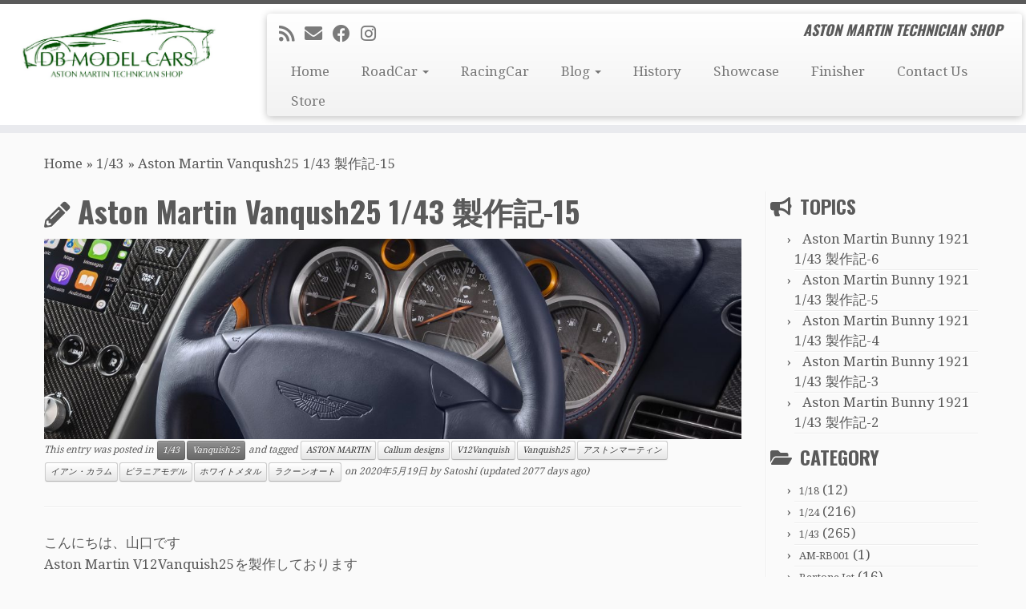

--- FILE ---
content_type: text/html; charset=UTF-8
request_url: http://dbmodelcars.com/?p=9325
body_size: 14039
content:
<!DOCTYPE html>
<!--[if IE 7]>
<html class="ie ie7 no-js" lang="ja">
<![endif]-->
<!--[if IE 8]>
<html class="ie ie8 no-js" lang="ja">
<![endif]-->
<!--[if !(IE 7) | !(IE 8)  ]><!-->
<html class="no-js" lang="ja">
<!--<![endif]-->
	<head>
		<meta charset="UTF-8" />
		<meta http-equiv="X-UA-Compatible" content="IE=EDGE" />
        		<meta name="viewport" content="width=device-width, initial-scale=1.0" />
        <link rel="profile"  href="https://gmpg.org/xfn/11" />
		<link rel="pingback" href="http://dbmodelcars.com/xmlrpc.php" />
		<!-- html5shiv for IE8 and less  -->
		<!--[if lt IE 9]>
			<script src="http://dbmodelcars.com/wp-content/themes/customizr/assets/front/js/libs/html5.js"></script>
		<![endif]-->
		<script>(function(html){html.className = html.className.replace(/\bno-js\b/,'js')})(document.documentElement);</script>
<title>Aston Martin Vanqush25 1/43 製作記-15 &#8211; DB MODELCARS</title>
<meta name='robots' content='max-image-preview:large' />
<link rel='dns-prefetch' href='//fonts.googleapis.com' />
<link rel='dns-prefetch' href='//s.w.org' />
<link rel="alternate" type="application/rss+xml" title="DB MODELCARS &raquo; フィード" href="http://dbmodelcars.com/?feed=rss2" />
<link rel="alternate" type="application/rss+xml" title="DB MODELCARS &raquo; コメントフィード" href="http://dbmodelcars.com/?feed=comments-rss2" />
		<script type="text/javascript">
			window._wpemojiSettings = {"baseUrl":"https:\/\/s.w.org\/images\/core\/emoji\/13.1.0\/72x72\/","ext":".png","svgUrl":"https:\/\/s.w.org\/images\/core\/emoji\/13.1.0\/svg\/","svgExt":".svg","source":{"concatemoji":"http:\/\/dbmodelcars.com\/wp-includes\/js\/wp-emoji-release.min.js?ver=5.8.12"}};
			!function(e,a,t){var n,r,o,i=a.createElement("canvas"),p=i.getContext&&i.getContext("2d");function s(e,t){var a=String.fromCharCode;p.clearRect(0,0,i.width,i.height),p.fillText(a.apply(this,e),0,0);e=i.toDataURL();return p.clearRect(0,0,i.width,i.height),p.fillText(a.apply(this,t),0,0),e===i.toDataURL()}function c(e){var t=a.createElement("script");t.src=e,t.defer=t.type="text/javascript",a.getElementsByTagName("head")[0].appendChild(t)}for(o=Array("flag","emoji"),t.supports={everything:!0,everythingExceptFlag:!0},r=0;r<o.length;r++)t.supports[o[r]]=function(e){if(!p||!p.fillText)return!1;switch(p.textBaseline="top",p.font="600 32px Arial",e){case"flag":return s([127987,65039,8205,9895,65039],[127987,65039,8203,9895,65039])?!1:!s([55356,56826,55356,56819],[55356,56826,8203,55356,56819])&&!s([55356,57332,56128,56423,56128,56418,56128,56421,56128,56430,56128,56423,56128,56447],[55356,57332,8203,56128,56423,8203,56128,56418,8203,56128,56421,8203,56128,56430,8203,56128,56423,8203,56128,56447]);case"emoji":return!s([10084,65039,8205,55357,56613],[10084,65039,8203,55357,56613])}return!1}(o[r]),t.supports.everything=t.supports.everything&&t.supports[o[r]],"flag"!==o[r]&&(t.supports.everythingExceptFlag=t.supports.everythingExceptFlag&&t.supports[o[r]]);t.supports.everythingExceptFlag=t.supports.everythingExceptFlag&&!t.supports.flag,t.DOMReady=!1,t.readyCallback=function(){t.DOMReady=!0},t.supports.everything||(n=function(){t.readyCallback()},a.addEventListener?(a.addEventListener("DOMContentLoaded",n,!1),e.addEventListener("load",n,!1)):(e.attachEvent("onload",n),a.attachEvent("onreadystatechange",function(){"complete"===a.readyState&&t.readyCallback()})),(n=t.source||{}).concatemoji?c(n.concatemoji):n.wpemoji&&n.twemoji&&(c(n.twemoji),c(n.wpemoji)))}(window,document,window._wpemojiSettings);
		</script>
		<style type="text/css">
img.wp-smiley,
img.emoji {
	display: inline !important;
	border: none !important;
	box-shadow: none !important;
	height: 1em !important;
	width: 1em !important;
	margin: 0 .07em !important;
	vertical-align: -0.1em !important;
	background: none !important;
	padding: 0 !important;
}
</style>
	<link rel='stylesheet' id='tc-gfonts-css'  href='//fonts.googleapis.com/css?family=Oswald:700%7CDroid+Serif:400' type='text/css' media='all' />
<link rel='stylesheet' id='wp-block-library-css'  href='http://dbmodelcars.com/wp-includes/css/dist/block-library/style.min.css?ver=5.8.12' type='text/css' media='all' />
<link rel='stylesheet' id='whats-new-style-css'  href='http://dbmodelcars.com/wp-content/plugins/whats-new-genarator/whats-new.css?ver=2.0.2' type='text/css' media='all' />
<link rel='stylesheet' id='customizr-fa-css'  href='http://dbmodelcars.com/wp-content/themes/customizr/assets/shared/fonts/fa/css/fontawesome-all.min.css?ver=4.2.7' type='text/css' media='all' />
<link rel='stylesheet' id='customizr-common-css'  href='http://dbmodelcars.com/wp-content/themes/customizr/inc/assets/css/tc_common.min.css?ver=4.2.7' type='text/css' media='all' />
<link rel='stylesheet' id='customizr-skin-css'  href='http://dbmodelcars.com/wp-content/themes/customizr/inc/assets/css/grey.min.css?ver=4.2.7' type='text/css' media='all' />
<style id='customizr-skin-inline-css' type='text/css'>

                  .site-title,.site-description,h1,h2,h3,.tc-dropcap {
                    font-family : 'Oswald';
                    font-weight : 700;
                  }

                  body,.navbar .nav>li>a {
                    font-family : 'Droid Serif';
                    font-weight : 400;
                  }

            body,.navbar .nav>li>a {
              font-size : 17px;
              line-height : 1.6em;
            }

          .tc-dropcap {
            color: #5A5A5A;
            float: left;
            font-size: 75px;
            line-height: 75px;
            padding-right: 8px;
            padding-left: 3px;
          }

          .skin-shadow .tc-dropcap {
            color: #5A5A5A;
            text-shadow: #343434 -1px 0, #343434 0 -1px, #343434 0 1px, #343434 -1px -2px;
          }

          .simple-black .tc-dropcap {
            color: #444;
          }
table { border-collapse: separate; }
                           body table { border-collapse: collapse; }
                          
.social-links .social-icon:before { content: none } 
.sticky-enabled .tc-shrink-on .site-logo img {
    					height:30px!important;width:auto!important
    				}

    				.sticky-enabled .tc-shrink-on .brand .site-title {
    					font-size:0.6em;opacity:0.8;line-height:1.2em
    				}

          .comments-link .tc-comment-bubble {
            color: #F00;
            border: 2px solid #F00;
          }
          .comments-link .tc-comment-bubble:before {
            border-color: #F00;
          }
        
.tc-single-post-thumbnail-wrapper .tc-rectangular-thumb {
          max-height: 250px;
          height :250px
        }

        .tc-center-images .tc-single-post-thumbnail-wrapper .tc-rectangular-thumb img {
          opacity : 0;
          -webkit-transition: opacity .5s ease-in-out;
          -moz-transition: opacity .5s ease-in-out;
          -ms-transition: opacity .5s ease-in-out;
          -o-transition: opacity .5s ease-in-out;
          transition: opacity .5s ease-in-out;
        }

@media (max-width: 480px ){
.tc-single-post-thumbnail-wrapper .tc-rectangular-thumb {
            max-height: 200px;
            height :200px
          }
}

.tc-slider-loader-wrapper{ display:none }
html.js .tc-slider-loader-wrapper { display: block }.no-csstransforms3d .tc-slider-loader-wrapper .tc-img-gif-loader {
                                                background: url('http://dbmodelcars.com/wp-content/themes/customizr/assets/front/img/slider-loader.gif') no-repeat center center;
                                         }.tc-slider-loader-wrapper .tc-css-loader > div { border-color:#5A5A5A; }
</style>
<link rel='stylesheet' id='customizr-style-css'  href='http://dbmodelcars.com/wp-content/themes/customizr/style.css?ver=4.2.7' type='text/css' media='all' />
<link rel='stylesheet' id='fancyboxcss-css'  href='http://dbmodelcars.com/wp-content/themes/customizr/assets/front/js/libs/fancybox/jquery.fancybox-1.3.4.min.css?ver=5.8.12' type='text/css' media='all' />
<style id='akismet-widget-style-inline-css' type='text/css'>

			.a-stats {
				--akismet-color-mid-green: #357b49;
				--akismet-color-white: #fff;
				--akismet-color-light-grey: #f6f7f7;

				max-width: 350px;
				width: auto;
			}

			.a-stats * {
				all: unset;
				box-sizing: border-box;
			}

			.a-stats strong {
				font-weight: 600;
			}

			.a-stats a.a-stats__link,
			.a-stats a.a-stats__link:visited,
			.a-stats a.a-stats__link:active {
				background: var(--akismet-color-mid-green);
				border: none;
				box-shadow: none;
				border-radius: 8px;
				color: var(--akismet-color-white);
				cursor: pointer;
				display: block;
				font-family: -apple-system, BlinkMacSystemFont, 'Segoe UI', 'Roboto', 'Oxygen-Sans', 'Ubuntu', 'Cantarell', 'Helvetica Neue', sans-serif;
				font-weight: 500;
				padding: 12px;
				text-align: center;
				text-decoration: none;
				transition: all 0.2s ease;
			}

			/* Extra specificity to deal with TwentyTwentyOne focus style */
			.widget .a-stats a.a-stats__link:focus {
				background: var(--akismet-color-mid-green);
				color: var(--akismet-color-white);
				text-decoration: none;
			}

			.a-stats a.a-stats__link:hover {
				filter: brightness(110%);
				box-shadow: 0 4px 12px rgba(0, 0, 0, 0.06), 0 0 2px rgba(0, 0, 0, 0.16);
			}

			.a-stats .count {
				color: var(--akismet-color-white);
				display: block;
				font-size: 1.5em;
				line-height: 1.4;
				padding: 0 13px;
				white-space: nowrap;
			}
		
</style>
<script type='text/javascript' src='http://dbmodelcars.com/wp-includes/js/jquery/jquery.min.js?ver=3.6.0' id='jquery-core-js'></script>
<script type='text/javascript' src='http://dbmodelcars.com/wp-includes/js/jquery/jquery-migrate.min.js?ver=3.3.2' id='jquery-migrate-js'></script>
<script type='text/javascript' src='http://dbmodelcars.com/wp-content/themes/customizr/assets/front/js/libs/modernizr.min.js?ver=4.2.7' id='modernizr-js'></script>
<script type='text/javascript' src='http://dbmodelcars.com/wp-content/themes/customizr/assets/front/js/libs/fancybox/jquery.fancybox-1.3.4.min.js?ver=4.2.7' id='tc-fancybox-js'></script>
<script type='text/javascript' src='http://dbmodelcars.com/wp-includes/js/underscore.min.js?ver=1.13.1' id='underscore-js'></script>
<script type='text/javascript' id='tc-scripts-js-extra'>
/* <![CDATA[ */
var TCParams = {"_disabled":[],"FancyBoxState":"1","FancyBoxAutoscale":"1","SliderName":"","SliderDelay":"","SliderHover":"1","centerSliderImg":"1","SmoothScroll":{"Enabled":true,"Options":{"touchpadSupport":false}},"anchorSmoothScroll":"easeOutExpo","anchorSmoothScrollExclude":{"simple":["[class*=edd]",".tc-carousel-control",".carousel-control","[data-toggle=\"modal\"]","[data-toggle=\"dropdown\"]","[data-toggle=\"tooltip\"]","[data-toggle=\"popover\"]","[data-toggle=\"collapse\"]","[data-toggle=\"tab\"]","[data-toggle=\"pill\"]","[class*=upme]","[class*=um-]"],"deep":{"classes":[],"ids":[]}},"ReorderBlocks":"1","centerAllImg":"1","HasComments":"","LeftSidebarClass":".span3.left.tc-sidebar","RightSidebarClass":".span3.right.tc-sidebar","LoadModernizr":"1","stickyCustomOffset":{"_initial":0,"_scrolling":0,"options":{"_static":true,"_element":""}},"stickyHeader":"1","dropdowntoViewport":"1","timerOnScrollAllBrowsers":"1","extLinksStyle":"","extLinksTargetExt":"","extLinksSkipSelectors":{"classes":["btn","button"],"ids":[]},"dropcapEnabled":"1","dropcapWhere":{"post":"1","page":"1"},"dropcapMinWords":"50","dropcapSkipSelectors":{"tags":["IMG","IFRAME","H1","H2","H3","H4","H5","H6","BLOCKQUOTE","UL","OL"],"classes":["btn","tc-placeholder-wrap"],"id":[]},"imgSmartLoadEnabled":"","imgSmartLoadOpts":{"parentSelectors":[".article-container",".__before_main_wrapper",".widget-front"],"opts":{"excludeImg":[".tc-holder-img"]}},"imgSmartLoadsForSliders":"1","goldenRatio":"1.618","gridGoldenRatioLimit":"350","isSecondMenuEnabled":"","secondMenuRespSet":"in-sn-before","isParallaxOn":"1","parallaxRatio":"0.55","pluginCompats":[],"adminAjaxUrl":"http:\/\/dbmodelcars.com\/wp-admin\/admin-ajax.php","ajaxUrl":"http:\/\/dbmodelcars.com\/?czrajax=1","frontNonce":{"id":"CZRFrontNonce","handle":"b1f83cc778"},"isDevMode":"","isModernStyle":"","i18n":{"Permanently dismiss":"Permanently dismiss"},"frontNotifications":{"styleSwitcher":{"enabled":false,"content":"","dismissAction":"dismiss_style_switcher_note_front","ajaxUrl":"http:\/\/dbmodelcars.com\/wp-admin\/admin-ajax.php"}}};
/* ]]> */
</script>
<script type='text/javascript' src='http://dbmodelcars.com/wp-content/themes/customizr/inc/assets/js/tc-scripts.min.js?ver=4.2.7' id='tc-scripts-js'></script>
<link rel="https://api.w.org/" href="http://dbmodelcars.com/index.php?rest_route=/" /><link rel="alternate" type="application/json" href="http://dbmodelcars.com/index.php?rest_route=/wp/v2/posts/9325" /><link rel="EditURI" type="application/rsd+xml" title="RSD" href="http://dbmodelcars.com/xmlrpc.php?rsd" />
<link rel="wlwmanifest" type="application/wlwmanifest+xml" href="http://dbmodelcars.com/wp-includes/wlwmanifest.xml" /> 
<meta name="generator" content="WordPress 5.8.12" />
<link rel="canonical" href="http://dbmodelcars.com/?p=9325" />
<link rel='shortlink' href='http://dbmodelcars.com/?p=9325' />
<link rel="alternate" type="application/json+oembed" href="http://dbmodelcars.com/index.php?rest_route=%2Foembed%2F1.0%2Fembed&#038;url=http%3A%2F%2Fdbmodelcars.com%2F%3Fp%3D9325" />
<link rel="alternate" type="text/xml+oembed" href="http://dbmodelcars.com/index.php?rest_route=%2Foembed%2F1.0%2Fembed&#038;url=http%3A%2F%2Fdbmodelcars.com%2F%3Fp%3D9325&#038;format=xml" />
<link rel="icon" href="http://dbmodelcars.com/wp-content/uploads/2020/05/cropped-正方形2-600pix白-2-32x32.jpg" sizes="32x32" />
<link rel="icon" href="http://dbmodelcars.com/wp-content/uploads/2020/05/cropped-正方形2-600pix白-2-192x192.jpg" sizes="192x192" />
<link rel="apple-touch-icon" href="http://dbmodelcars.com/wp-content/uploads/2020/05/cropped-正方形2-600pix白-2-180x180.jpg" />
<meta name="msapplication-TileImage" content="http://dbmodelcars.com/wp-content/uploads/2020/05/cropped-正方形2-600pix白-2-270x270.jpg" />
	</head>
	
	<body class="post-template-default single single-post postid-9325 single-format-standard wp-custom-logo wp-embed-responsive tc-fade-hover-links simple-black tc-r-sidebar tc-center-images skin-grey tc-sticky-header sticky-disabled tc-transparent-on-scroll tc-regular-menu" >
            <a class="screen-reader-text skip-link" href="#content">Skip to content</a>
        
    <div id="tc-page-wrap" class="">

  		
  	   	<header class="tc-header clearfix row-fluid tc-tagline-on tc-title-logo-on  tc-shrink-on tc-menu-on logo-left tc-second-menu-in-sn-before-when-mobile">
  			
        <div class="brand span3 pull-left">
        <a class="site-logo" href="http://dbmodelcars.com/" aria-label="DB MODELCARS | ASTON MARTIN TECHNICIAN SHOP"><img src="http://dbmodelcars.com/wp-content/uploads/2020/05/cropped-長方形-1200×600pix白-1.jpg" alt="Back Home" width="1058" height="379" style="max-width:250px;max-height:100px"  class=" attachment-9270"/></a>        </div> <!-- brand span3 -->

        <div class="container outside"><h2 class="site-description">ASTON MARTIN TECHNICIAN SHOP</h2></div>      	<div class="navbar-wrapper clearfix span9 tc-submenu-fade tc-submenu-move tc-open-on-hover pull-menu-right">
        	<div class="navbar resp">
          		<div class="navbar-inner" role="navigation">
            		<div class="row-fluid">
              		<div class="social-block span5"><div class="social-links"><a rel="nofollow noopener noreferrer" class="social-icon icon-feed"  title="Subscribe to my rss feed" aria-label="Subscribe to my rss feed" href="http://dbmodelcars.com/?feed=rss"  target="_blank" ><i class="fas fa-rss"></i></a><a rel="nofollow noopener noreferrer" class="social-icon icon-mail"  title="E-mail" aria-label="E-mail" href="mailto:shyodo@dbmodelcars.com"  target="_blank" ><i class="fas fa-envelope"></i></a><a rel="nofollow noopener noreferrer" class="social-icon icon-facebook"  title="Follow me on Facebook" aria-label="Follow me on Facebook" href="http://facebook.com/dbmodelcars"  target="_blank" ><i class="fab fa-facebook"></i></a><a rel="nofollow noopener noreferrer" class="social-icon icon-instagram"  title="Follow me on Instagram" aria-label="Follow me on Instagram" href="https://www.instagram.com/db_modelcars/"  target="_blank" ><i class="fab fa-instagram"></i></a></div></div><h2 class="span7 inside site-description">ASTON MARTIN TECHNICIAN SHOP</h2><div class="nav-collapse collapse tc-hover-menu-wrapper"><div class="menu-%e3%83%a1%e3%83%8b%e3%83%a5%e3%83%bc-1-container"><ul id="menu-%e3%83%a1%e3%83%8b%e3%83%a5%e3%83%bc-3" class="nav tc-hover-menu"><li class="menu-item menu-item-type-custom menu-item-object-custom menu-item-home menu-item-29"><a href="http://dbmodelcars.com/">Home</a></li>
<li class="menu-item menu-item-type-post_type menu-item-object-page menu-item-has-children dropdown menu-item-110"><a href="http://dbmodelcars.com/?page_id=109">RoadCar <strong class="caret"></strong></a>
<ul class="dropdown-menu">
	<li class="menu-item menu-item-type-post_type menu-item-object-page menu-item-has-children dropdown-submenu menu-item-613"><a href="http://dbmodelcars.com/?page_id=611">VH Series</a>
<ul class="dropdown-menu">
		<li class="menu-item menu-item-type-post_type menu-item-object-page menu-item-675"><a href="http://dbmodelcars.com/?page_id=673">DB9</a></li>
		<li class="menu-item menu-item-type-post_type menu-item-object-page menu-item-532"><a href="http://dbmodelcars.com/?page_id=526">V12Vantage</a></li>
	</ul>
</li>
	<li class="menu-item menu-item-type-post_type menu-item-object-page menu-item-has-children dropdown-submenu menu-item-125"><a href="http://dbmodelcars.com/?page_id=124">Vanquish Series</a>
<ul class="dropdown-menu">
		<li class="menu-item menu-item-type-post_type menu-item-object-page menu-item-105"><a href="http://dbmodelcars.com/?page_id=103">ProjectVantage</a></li>
		<li class="menu-item menu-item-type-post_type menu-item-object-page menu-item-218"><a href="http://dbmodelcars.com/?page_id=213">V12 Vanquish</a></li>
		<li class="menu-item menu-item-type-post_type menu-item-object-page menu-item-108"><a href="http://dbmodelcars.com/?page_id=106">V12 Vanquish-S</a></li>
		<li class="menu-item menu-item-type-post_type menu-item-object-page menu-item-160"><a href="http://dbmodelcars.com/?page_id=155">Vanquish Convertible NCE</a></li>
		<li class="menu-item menu-item-type-post_type menu-item-object-page menu-item-199"><a href="http://dbmodelcars.com/?page_id=196">Vanquish Roadster Zagato</a></li>
		<li class="menu-item menu-item-type-post_type menu-item-object-page menu-item-204"><a href="http://dbmodelcars.com/?page_id=201">Bertone Jet 2</a></li>
		<li class="menu-item menu-item-type-post_type menu-item-object-page menu-item-209"><a href="http://dbmodelcars.com/?page_id=206">Boniolo V12 Vanquish EG Shooting Brake</a></li>
	</ul>
</li>
	<li class="menu-item menu-item-type-post_type menu-item-object-page menu-item-has-children dropdown-submenu menu-item-377"><a href="http://dbmodelcars.com/?page_id=359">DB7 Series</a>
<ul class="dropdown-menu">
		<li class="menu-item menu-item-type-post_type menu-item-object-page menu-item-1923"><a href="http://dbmodelcars.com/?page_id=1563">DB7</a></li>
		<li class="menu-item menu-item-type-post_type menu-item-object-page menu-item-683"><a href="http://dbmodelcars.com/?page_id=663">DB7 Vantage</a></li>
		<li class="menu-item menu-item-type-post_type menu-item-object-page menu-item-394"><a href="http://dbmodelcars.com/?page_id=391">DB7 TWR 1994 V12</a></li>
		<li class="menu-item menu-item-type-post_type menu-item-object-page menu-item-682"><a href="http://dbmodelcars.com/?page_id=677">DB7GT</a></li>
		<li class="menu-item menu-item-type-post_type menu-item-object-page menu-item-457"><a href="http://dbmodelcars.com/?page_id=453">DB7 Zagato</a></li>
		<li class="menu-item menu-item-type-post_type menu-item-object-page menu-item-684"><a href="http://dbmodelcars.com/?page_id=653">DB AR1</a></li>
		<li class="menu-item menu-item-type-post_type menu-item-object-page menu-item-779"><a href="http://dbmodelcars.com/?page_id=769">Collaboration with Pininfarina</a></li>
	</ul>
</li>
	<li class="menu-item menu-item-type-post_type menu-item-object-page menu-item-has-children dropdown-submenu menu-item-376"><a href="http://dbmodelcars.com/?page_id=361">Virage Series</a>
<ul class="dropdown-menu">
		<li class="menu-item menu-item-type-post_type menu-item-object-page menu-item-977"><a href="http://dbmodelcars.com/?page_id=904">Virage</a></li>
		<li class="menu-item menu-item-type-post_type menu-item-object-page menu-item-976"><a href="http://dbmodelcars.com/?page_id=907">Virage Volante</a></li>
		<li class="menu-item menu-item-type-post_type menu-item-object-page menu-item-973"><a href="http://dbmodelcars.com/?page_id=914">Virage 6.3L</a></li>
		<li class="menu-item menu-item-type-post_type menu-item-object-page menu-item-972"><a href="http://dbmodelcars.com/?page_id=916">Virage Shooting</a></li>
		<li class="menu-item menu-item-type-post_type menu-item-object-page menu-item-974"><a href="http://dbmodelcars.com/?page_id=911">Vacance</a></li>
		<li class="menu-item menu-item-type-post_type menu-item-object-page menu-item-978"><a href="http://dbmodelcars.com/?page_id=902">Lagonda Saloon</a></li>
		<li class="menu-item menu-item-type-post_type menu-item-object-page menu-item-975"><a href="http://dbmodelcars.com/?page_id=909">Vantage</a></li>
		<li class="menu-item menu-item-type-post_type menu-item-object-page menu-item-970"><a href="http://dbmodelcars.com/?page_id=920">Vantage Le Mans</a></li>
		<li class="menu-item menu-item-type-post_type menu-item-object-page menu-item-971"><a href="http://dbmodelcars.com/?page_id=918">Vantage Shooting</a></li>
	</ul>
</li>
	<li class="menu-item menu-item-type-post_type menu-item-object-page menu-item-has-children dropdown-submenu menu-item-375"><a href="http://dbmodelcars.com/?page_id=363">V8 Series</a>
<ul class="dropdown-menu">
		<li class="menu-item menu-item-type-post_type menu-item-object-page menu-item-3625"><a href="http://dbmodelcars.com/?page_id=3610">V8 Zagato</a></li>
		<li class="menu-item menu-item-type-post_type menu-item-object-page menu-item-1582"><a href="http://dbmodelcars.com/?page_id=1572">BULLDOG</a></li>
	</ul>
</li>
	<li class="menu-item menu-item-type-post_type menu-item-object-page menu-item-has-children dropdown-submenu menu-item-374"><a href="http://dbmodelcars.com/?page_id=365">DBS Series</a>
<ul class="dropdown-menu">
		<li class="menu-item menu-item-type-post_type menu-item-object-page menu-item-1947"><a href="http://dbmodelcars.com/?page_id=1926">DBS</a></li>
	</ul>
</li>
	<li class="menu-item menu-item-type-post_type menu-item-object-page menu-item-373"><a href="http://dbmodelcars.com/?page_id=367">DB6 Series</a></li>
	<li class="menu-item menu-item-type-post_type menu-item-object-page menu-item-has-children dropdown-submenu menu-item-372"><a href="http://dbmodelcars.com/?page_id=370">DB5 Seires</a>
<ul class="dropdown-menu">
		<li class="menu-item menu-item-type-post_type menu-item-object-page menu-item-520"><a href="http://dbmodelcars.com/?page_id=511">DB5 Saloon</a></li>
		<li class="menu-item menu-item-type-post_type menu-item-object-page menu-item-521"><a href="http://dbmodelcars.com/?page_id=505">DB5 Shootingbrake</a></li>
		<li class="menu-item menu-item-type-post_type menu-item-object-page menu-item-1537"><a href="http://dbmodelcars.com/?page_id=1535">DB5 Convertible</a></li>
		<li class="menu-item menu-item-type-post_type menu-item-object-page menu-item-1550"><a href="http://dbmodelcars.com/?page_id=1541">DB5 HARD TOP</a></li>
	</ul>
</li>
	<li class="menu-item menu-item-type-post_type menu-item-object-page menu-item-129"><a href="http://dbmodelcars.com/?page_id=128">DB4 Series</a></li>
</ul>
</li>
<li class="menu-item menu-item-type-post_type menu-item-object-page menu-item-152"><a href="http://dbmodelcars.com/?page_id=151">RacingCar</a></li>
<li class="menu-item menu-item-type-taxonomy menu-item-object-category menu-item-has-children dropdown menu-item-149"><a href="http://dbmodelcars.com/?cat=7">Blog <strong class="caret"></strong></a>
<ul class="dropdown-menu">
	<li class="menu-item menu-item-type-taxonomy menu-item-object-category menu-item-1423"><a href="http://dbmodelcars.com/?cat=7">BLOG</a></li>
	<li class="menu-item menu-item-type-taxonomy menu-item-object-category menu-item-1164"><a href="http://dbmodelcars.com/?cat=87">Gulf DBR9</a></li>
	<li class="menu-item menu-item-type-taxonomy menu-item-object-category menu-item-1272"><a href="http://dbmodelcars.com/?cat=91">Lola LMP1</a></li>
	<li class="menu-item menu-item-type-taxonomy menu-item-object-category menu-item-1165"><a href="http://dbmodelcars.com/?cat=88">V12 Vantage</a></li>
	<li class="menu-item menu-item-type-taxonomy menu-item-object-category menu-item-1326"><a href="http://dbmodelcars.com/?cat=96">DB4 Series4</a></li>
</ul>
</li>
<li class="menu-item menu-item-type-post_type menu-item-object-page menu-item-354"><a href="http://dbmodelcars.com/?page_id=352">History</a></li>
<li class="menu-item menu-item-type-post_type menu-item-object-page menu-item-318"><a href="http://dbmodelcars.com/?page_id=316">Showcase</a></li>
<li class="menu-item menu-item-type-post_type menu-item-object-page menu-item-324"><a href="http://dbmodelcars.com/?page_id=322">Finisher</a></li>
<li class="menu-item menu-item-type-post_type menu-item-object-page menu-item-2605"><a href="http://dbmodelcars.com/?page_id=2601">Contact Us</a></li>
<li class="menu-item menu-item-type-custom menu-item-object-custom menu-item-6547"><a href="http://dbmodelcars.net">Store</a></li>
</ul></div></div><div class="btn-toggle-nav pull-right"><button type="button" class="btn menu-btn" data-toggle="collapse" data-target=".nav-collapse" title="Open the menu" aria-label="Open the menu"><span class="icon-bar"></span><span class="icon-bar"></span><span class="icon-bar"></span> </button></div>          			</div><!-- /.row-fluid -->
          		</div><!-- /.navbar-inner -->
        	</div><!-- /.navbar resp -->
      	</div><!-- /.navbar-wrapper -->
    	  		</header>
  		<div id="tc-reset-margin-top" class="container-fluid" style="margin-top:103px"></div><div id="main-wrapper" class="container">

    <div class="tc-hot-crumble container" role="navigation"><div class="row"><div class="span12"><div class="breadcrumb-trail breadcrumbs"><span class="trail-begin"><a href="http://dbmodelcars.com" title="DB MODELCARS" rel="home" class="trail-begin">Home</a></span> <span class="sep">&raquo;</span> <a href="http://dbmodelcars.com/?cat=60" title="1/43">1/43</a> <span class="sep">&raquo;</span> <span class="trail-end">Aston Martin Vanqush25 1/43 製作記-15</span></div></div></div></div>
    <div class="container" role="main">
        <div class="row column-content-wrapper">

            
                <div id="content" class="span9 article-container tc-gallery-style">

                    
                        
                                                                                    
                                                                    <article id="post-9325" class="row-fluid post-9325 post type-post status-publish format-standard has-post-thumbnail category-60 category-vanquish25 tag-aston-martin tag-callum-designs tag-v12vanquish tag-vanquish25 tag-305 tag-431 tag-467 tag-99 tag-16 czr-hentry">
                                                <header class="entry-header">
          <h1 class="entry-title format-icon">Aston Martin Vanqush25 1/43 製作記-15</h1><div class="row-fluid tc-single-post-thumbnail-wrapper tc-singular-thumbnail-wrapper __after_content_title"><section class="tc-thumbnail span12"><div class=""><a class="tc-rectangular-thumb" href="http://dbmodelcars.com/?p=9325"><img width="1170" height="500" src="http://dbmodelcars.com/wp-content/uploads/2020/04/AstonMartinVanquish25byCALLUM20-1170x500.jpg" class="attachment-slider tc-thumb-type-thumb wp-post-image wp-post-image" alt="" loading="lazy" /></a></div></section></div><div class="entry-meta">This entry was posted in <a class="btn btn-mini btn-tag" href="http://dbmodelcars.com/?cat=60" title="View all posts in 1/43"> 1/43 </a><a class="btn btn-mini btn-tag" href="http://dbmodelcars.com/?cat=460" title="View all posts in Vanquish25"> Vanquish25 </a> and tagged <a class="btn btn-mini" href="http://dbmodelcars.com/?tag=aston-martin" title="View all posts in ASTON MARTIN"> ASTON MARTIN </a><a class="btn btn-mini" href="http://dbmodelcars.com/?tag=callum-designs" title="View all posts in Callum designs"> Callum designs </a><a class="btn btn-mini" href="http://dbmodelcars.com/?tag=v12vanquish" title="View all posts in V12Vanquish"> V12Vanquish </a><a class="btn btn-mini" href="http://dbmodelcars.com/?tag=vanquish25" title="View all posts in Vanquish25"> Vanquish25 </a><a class="btn btn-mini" href="http://dbmodelcars.com/?tag=%e3%82%a2%e3%82%b9%e3%83%88%e3%83%b3%e3%83%9e%e3%83%bc%e3%83%86%e3%82%a3%e3%83%b3" title="View all posts in アストンマーティン"> アストンマーティン </a><a class="btn btn-mini" href="http://dbmodelcars.com/?tag=%e3%82%a4%e3%82%a2%e3%83%b3%e3%83%bb%e3%82%ab%e3%83%a9%e3%83%a0" title="View all posts in イアン・カラム"> イアン・カラム </a><a class="btn btn-mini" href="http://dbmodelcars.com/?tag=%e3%83%94%e3%83%a9%e3%83%8b%e3%82%a2%e3%83%a2%e3%83%87%e3%83%ab" title="View all posts in ピラニアモデル"> ピラニアモデル </a><a class="btn btn-mini" href="http://dbmodelcars.com/?tag=%e3%83%9b%e3%83%af%e3%82%a4%e3%83%88%e3%83%a1%e3%82%bf%e3%83%ab" title="View all posts in ホワイトメタル"> ホワイトメタル </a><a class="btn btn-mini" href="http://dbmodelcars.com/?tag=%e3%83%a9%e3%82%af%e3%83%bc%e3%83%b3%e3%82%aa%e3%83%bc%e3%83%88" title="View all posts in ラクーンオート"> ラクーンオート </a> on <a href="http://dbmodelcars.com/?m=20200519" title="8:56 PM" rel="bookmark"><time class="entry-date updated" datetime="2020年5月19日">2020年5月19日</time></a> <span class="by-author">by <span class="author vcard author_name"><a class="url fn n" href="http://dbmodelcars.com/?author=1" title="View all posts by Satoshi" rel="author">Satoshi</a></span></span> (updated 2077 days ago)</div><hr class="featurette-divider __before_content">        </header>
                  <section class="entry-content ">
              
<p>こんにちは、山口です<br>Aston Martin V12Vanquish25を製作しております</p>



<figure class="wp-block-image"><a href="https://ameblo.jp/mokeibuu/image-12597372371-14758472604.html"><img src="https://stat.ameba.jp/user_images/20200514/11/mokeibuu/76/95/j/o1280085014758472604.jpg?caw=800" alt=""/></a></figure>



<p>コックピット周りが完成しました</p>



<p>ナビシート側エアバッグのスジボリを忘れていたので、慌てて追加しました</p>



<figure class="wp-block-image"><a href="https://ameblo.jp/mokeibuu/image-12597372371-14758472581.html"><img src="https://stat.ameba.jp/user_images/20200514/11/mokeibuu/dd/dd/j/o1280085014758472581.jpg?caw=800" alt=""/></a></figure>



<p>ステアリングの中心部にエンブレムが型押しされていますので、再現してみます</p>



<p>使うのは、メタルシ－ル<br>この一番小さいサイズの物を貼り付けた上にサフを吹いて使用します</p>



<figure class="wp-block-image"><a href="https://ameblo.jp/mokeibuu/image-12597372371-14758472579.html"><img src="https://stat.ameba.jp/user_images/20200514/11/mokeibuu/52/52/j/o1280085614758472579.jpg?caw=800" alt=""/></a></figure>



<p>ステアリングを青色に塗装後、オレンジのアクセントラインをストックデカールを細切りして貼りつけます</p>



<figure class="wp-block-image"><a href="https://ameblo.jp/mokeibuu/image-12597372371-14758472597.html"><img src="https://stat.ameba.jp/user_images/20200514/11/mokeibuu/cb/b6/j/o1280085014758472597.jpg?caw=800" alt=""/></a></figure>



<p>内装色は調色して、かなり濃いめのブルーとしました<br>一見すると、殆ど黒に近い濃さです</p>



<figure class="wp-block-image"><a href="https://ameblo.jp/mokeibuu/image-12597372371-14758472567.html"><img src="https://stat.ameba.jp/user_images/20200514/11/mokeibuu/8c/1f/j/o1280085314758472567.jpg?caw=800" alt=""/></a></figure>



<p>ラッゲージスペースのスノコ部分の塗装を剥がして、洋白の素地を露出させます</p>



<figure class="wp-block-image"><a href="https://ameblo.jp/mokeibuu/image-12597372371-14758472601.html"><img src="https://stat.ameba.jp/user_images/20200514/11/mokeibuu/9f/b0/j/o1280085014758472601.jpg?caw=800" alt=""/></a></figure>



<p>スピーカーボード部分のタータン柄の自作デカールです</p>



<figure class="wp-block-image"><a href="https://ameblo.jp/mokeibuu/image-12597372371-14755494292.html"><img src="https://stat.ameba.jp/user_images/20200508/11/mokeibuu/07/36/j/o0640048014755494292.jpg?caw=800" alt=""/></a></figure>



<p>何年かぶりに、ミラクルデカールのクリアを使用しました</p>



<figure class="wp-block-image"><a href="https://ameblo.jp/mokeibuu/image-12597372371-14758472603.html"><img src="https://stat.ameba.jp/user_images/20200514/11/mokeibuu/6a/51/j/o1280085014758472603.jpg?caw=800" alt=""/></a></figure>



<p>家庭用のインクジェットプリンターですが、思っていた以上に繊細に出力が出来ました</p>



<p>ドア、シート、スピーカーボードの各部分のデカールを切り出してクリアコートしていきます<br>表面のインクはシート上に乗っかっているだけなので、何かしらでコーティングしないと水に漬けると、当然インクが流れ出してしまいます<br>今回は、ラッカ－クリアでコ－テイングしました</p>



<p>続いて側面(小口面)も同様にクリアコートしないと、水が回り込み、同じくインクが流れ出します<br>それでいて厚くコ－トしすぎると、割れたり、研ぎ出しが困難になります</p>



<figure class="wp-block-image"><a href="https://ameblo.jp/mokeibuu/image-12597372371-14758472563.html"><img src="https://stat.ameba.jp/user_images/20200514/11/mokeibuu/3b/59/j/o1280085214758472563.jpg?caw=800" alt=""/></a></figure>



<p>サンプルのスプ－ンに貼り付けるとこうなります</p>



<p>透けを考慮して色を決めましたが、雰囲気は良さそうです<br>但し、下地色が濃いためオレンジのラインはさすがに発色しませんね・・・</p>



<figure class="wp-block-image"><a href="https://ameblo.jp/mokeibuu/image-12597372371-14758472565.html"><img src="https://stat.ameba.jp/user_images/20200514/11/mokeibuu/7a/df/j/o1280085314758472565.jpg?caw=800" alt=""/></a></figure>



<p>ドライヤーで軽く熱を加えると、この程度の凸面ならばしっかり密着してくれます</p>



<p>今回はここまでです</p>
                                      </section><!-- .entry-content -->
                                            </article>
                                
                            
                        
                    
<div id="comments" class="comments-area" >
	</div><!-- //#comments .comments-area -->

        
          <hr class="featurette-divider __after_loop">
        <nav id="nav-below" class="navigation">

              <h3 class="assistive-text">
                Post navigation              </h3>

              <ul class="pager">
                                  <li class="previous">
                    <span class="nav-previous">
                      <a href="http://dbmodelcars.com/?p=9323" rel="prev"><span class="meta-nav">&larr;</span> Aston Martin Vanquish25 1/43 製作記-14</a>                    </span>
                  </li>
                                                  <li class="next">
                    <span class="nav-next">
                        <a href="http://dbmodelcars.com/?p=9331" rel="next">Aston Martin Vanquish25 1/43 製作記-16 <span class="meta-nav">&rarr;</span></a>                    </span>
                  </li>
                              </ul>

          </nav><!-- //#nav-below .navigation -->

        
        
                                   <hr class="featurette-divider tc-mobile-separator">
                </div><!--.article-container -->

           
        <div class="span3 right tc-sidebar">
           <div id="right" class="widget-area" role="complementary">
              
		<aside id="recent-posts-2" class="widget widget_recent_entries">
		<h3 class="widget-title">TOPICS</h3>
		<ul>
											<li>
					<a href="http://dbmodelcars.com/?p=9475">Aston Martin Bunny 1921 1/43 製作記-6</a>
									</li>
											<li>
					<a href="http://dbmodelcars.com/?p=9460">Aston Martin Bunny 1921 1/43 製作記-5</a>
									</li>
											<li>
					<a href="http://dbmodelcars.com/?p=9448">Aston Martin Bunny 1921 1/43 製作記-4</a>
									</li>
											<li>
					<a href="http://dbmodelcars.com/?p=9425">Aston Martin Bunny 1921 1/43 製作記-3</a>
									</li>
											<li>
					<a href="http://dbmodelcars.com/?p=9420">Aston Martin Bunny 1921 1/43 製作記-2</a>
									</li>
					</ul>

		</aside><aside id="categories-2" class="widget widget_categories"><h3 class="widget-title">CATEGORY</h3>
			<ul>
					<li class="cat-item cat-item-8"><a href="http://dbmodelcars.com/?cat=8">1/18</a> (12)
</li>
	<li class="cat-item cat-item-18"><a href="http://dbmodelcars.com/?cat=18">1/24</a> (216)
</li>
	<li class="cat-item cat-item-60"><a href="http://dbmodelcars.com/?cat=60">1/43</a> (265)
</li>
	<li class="cat-item cat-item-363"><a href="http://dbmodelcars.com/?cat=363">AM-RB001</a> (1)
</li>
	<li class="cat-item cat-item-178"><a href="http://dbmodelcars.com/?cat=178">Bertone Jet</a> (16)
</li>
	<li class="cat-item cat-item-7"><a href="http://dbmodelcars.com/?cat=7">BLOG</a> (11)
</li>
	<li class="cat-item cat-item-470"><a href="http://dbmodelcars.com/?cat=470">Bunny</a> (6)
</li>
	<li class="cat-item cat-item-258"><a href="http://dbmodelcars.com/?cat=258">CC100</a> (27)
</li>
	<li class="cat-item cat-item-290"><a href="http://dbmodelcars.com/?cat=290">Climax</a> (4)
</li>
	<li class="cat-item cat-item-385"><a href="http://dbmodelcars.com/?cat=385">DB MkⅢ</a> (16)
</li>
	<li class="cat-item cat-item-313"><a href="http://dbmodelcars.com/?cat=313">DB11</a> (1)
</li>
	<li class="cat-item cat-item-401"><a href="http://dbmodelcars.com/?cat=401">DB2 Saloon</a> (1)
</li>
	<li class="cat-item cat-item-402"><a href="http://dbmodelcars.com/?cat=402">DB3S Coupe</a> (17)
</li>
	<li class="cat-item cat-item-96"><a href="http://dbmodelcars.com/?cat=96">DB4</a> (29)
</li>
	<li class="cat-item cat-item-300"><a href="http://dbmodelcars.com/?cat=300">DB4GT</a> (22)
</li>
	<li class="cat-item cat-item-291"><a href="http://dbmodelcars.com/?cat=291">DB4GT Zagato</a> (4)
</li>
	<li class="cat-item cat-item-246"><a href="http://dbmodelcars.com/?cat=246">DB5 Hardtop</a> (18)
</li>
	<li class="cat-item cat-item-196"><a href="http://dbmodelcars.com/?cat=196">DBS</a> (31)
</li>
	<li class="cat-item cat-item-337"><a href="http://dbmodelcars.com/?cat=337">DBS Shootingbrake</a> (22)
</li>
	<li class="cat-item cat-item-233"><a href="http://dbmodelcars.com/?cat=233">DBS(テーラーメイド)</a> (27)
</li>
	<li class="cat-item cat-item-87"><a href="http://dbmodelcars.com/?cat=87">Gulf DBR9</a> (89)
</li>
	<li class="cat-item cat-item-91"><a href="http://dbmodelcars.com/?cat=91">Lola LMP1</a> (22)
</li>
	<li class="cat-item cat-item-414"><a href="http://dbmodelcars.com/?cat=414">Maserati Quattroporte S</a> (12)
</li>
	<li class="cat-item cat-item-20"><a href="http://dbmodelcars.com/?cat=20">One-77</a> (30)
</li>
	<li class="cat-item cat-item-272"><a href="http://dbmodelcars.com/?cat=272">SPECTER</a> (1)
</li>
	<li class="cat-item cat-item-88"><a href="http://dbmodelcars.com/?cat=88">V12 Vantage</a> (12)
</li>
	<li class="cat-item cat-item-345"><a href="http://dbmodelcars.com/?cat=345">V12Vanquish</a> (24)
</li>
	<li class="cat-item cat-item-410"><a href="http://dbmodelcars.com/?cat=410">V12Vanquish2017</a> (15)
</li>
	<li class="cat-item cat-item-256"><a href="http://dbmodelcars.com/?cat=256">V12Zagato</a> (8)
</li>
	<li class="cat-item cat-item-439"><a href="http://dbmodelcars.com/?cat=439">V8 Vantage GTE</a> (13)
</li>
	<li class="cat-item cat-item-348"><a href="http://dbmodelcars.com/?cat=348">Vanquish Zagato</a> (3)
</li>
	<li class="cat-item cat-item-460"><a href="http://dbmodelcars.com/?cat=460">Vanquish25</a> (19)
</li>
	<li class="cat-item cat-item-317"><a href="http://dbmodelcars.com/?cat=317">VULCAN</a> (16)
</li>
	<li class="cat-item cat-item-312"><a href="http://dbmodelcars.com/?cat=312">イベント</a> (1)
</li>
	<li class="cat-item cat-item-279"><a href="http://dbmodelcars.com/?cat=279">ジオラマ</a> (10)
</li>
	<li class="cat-item cat-item-17"><a href="http://dbmodelcars.com/?cat=17">ディスプレイ</a> (6)
</li>
	<li class="cat-item cat-item-382"><a href="http://dbmodelcars.com/?cat=382">ミーティング</a> (1)
</li>
			</ul>

			</aside><aside id="linkcat-177" class="widget widget_links"><h3 class="widget-title">Aston Blog Link</h3>
	<ul class='xoxo blogroll'>
<li><a href="http://ameblo.jp/mokeibuu/entry-11951032607.html">mokeibuu BLOG</a></li>
<li><a href="http://blog.nozawadesign.com/">NOZAWA BLOG</a></li>
<li><a href="http://amouy.info/">アストンマーティンオーナーの憂鬱</a></li>
<li><a href="http://www.astonmartin-atlanticcars.co.jp/THE_BLOG/">アトランティックカーズブログ</a></li>

	</ul>
</aside>
<aside id="linkcat-176" class="widget widget_links"><h3 class="widget-title">AstonMartin Link</h3>
	<ul class='xoxo blogroll'>
<li><a href="http://www.dbsvantage.com/en/">Aston Martin DBS VANTAGE</a></li>
<li><a href="https://www.facebook.com/astonmartin">Aston Martin Facebook</a></li>
<li><a href="http://www.amht.org.uk/">Aston Martin Heritage Trust</a></li>
<li><a href="http://www.astonmartin.com/">Aston Martin Lagonda</a></li>
<li><a href="http://www.amoc.org/">Aston Martin Owners Club</a></li>
<li><a href="http://www.amocj.org/">Aston Martin Owners Club Japan</a></li>
<li><a href="http://www.astonmartin.com/racing">Aston Martin Racing</a></li>
<li><a href="http://www.astonmartinworks.com/">Aston Martin Works</a></li>
<li><a href="https://www.youtube.com/user/AstonMartin">Aston Martin YouTube</a></li>
<li><a href="http://astonmartins.com/">Aston Martins .com</a></li>
<li><a href="http://www.astonmartin-atlanticcars.co.jp/">Atlantic Cars Ltd</a></li>

	</ul>
</aside>
<aside id="linkcat-204" class="widget widget_links"><h3 class="widget-title">Modelcar Brand</h3>
	<ul class='xoxo blogroll'>
<li><a href="http://www.brooklinmodels.co.uk/">Brooklin Models</a></li>
<li><a href="http://www.cg-models.com/index.html" title="Atelier Christian Gouel">CG Models</a></li>
<li><a href="http://khanmodelcars.nl/">Khan Modelcars</a></li>
<li><a href="http://www.mimodels.com/catalog/index.php">Mimodels</a></li>
<li><a href="http://www.showcase-modelcars.com" title="Showcase">Showcase</a></li>
<li><a href="https://www.smtsmodels.com/">SMTS Models</a></li>
<li><a href="http://www.stevebarnettmodelcars.com/">Steve Barnett Model Cars</a></li>
<li><a href="http://www.swash-design2.com/">SWASH DESIGN</a></li>
<li><a href="http://www.tandt43-modelcars.com/">T&amp;T43-Model Cars</a></li>
<li><a href="http://www.tinwizard.de/" title="Tin Wizard Modelcars Handmade in Germany">Tin Wizard Modelcars</a></li>
<li><a href="http://www.yowmodellini.com/">Yow Modellini</a></li>

	</ul>
</aside>
<aside id="linkcat-298" class="widget widget_links"><h3 class="widget-title">Modelcar Shop</h3>
	<ul class='xoxo blogroll'>
<li><a href="http://www.grandprixmodels.co.uk/">Gramprix Models</a></li>
<li><a href="http://www.raccoon-auto.com/minicar/main.htm">Raccoon</a></li>
<li><a href="https://dbmodelcars.net/">スケールディービーモデルカーズ ミニカーショップ</a></li>

	</ul>
</aside>
<aside id="linkcat-255" class="widget widget_links"><h3 class="widget-title">Showcase Maker</h3>
	<ul class='xoxo blogroll'>
<li><a href="http://www.chinretu.co.jp/">大阪陳列株式会社</a></li>

	</ul>
</aside>
<aside id="aptfinbytap_domain-5" class="widget APTFIN_by_TAP"><h3 class="widget-title">Instagram</h3><!-- Using AlpinePT for Instagram v1.2.7 with JSON--><!-- Request made --><!-- Try manual_cURL() --><!-- Failed using wp_remote_get and JSON -->Sorry:<br><br>- Instagram feed not found.</aside><aside id="text-15" class="widget widget_text"><h3 class="widget-title">Facebook</h3>			<div class="textwidget"><div id="fb-root"></div>
<p><script>(function(d, s, id) {
  var js, fjs = d.getElementsByTagName(s)[0];
  if (d.getElementById(id)) return;
  js = d.createElement(s); js.id = id;
  js.src = 'https://connect.facebook.net/ja_JP/sdk.js#xfbml=1&version=v2.12';
  fjs.parentNode.insertBefore(js, fjs);
}(document, 'script', 'facebook-jssdk'));</script></p>
<div class="fb-page" data-href="https://www.facebook.com/dbmodelcars/" data-tabs="timeline" data-small-header="false" data-adapt-container-width="true" data-hide-cover="false" data-show-facepile="false">
<blockquote cite="https://www.facebook.com/dbmodelcars/" class="fb-xfbml-parse-ignore"><p><a href="https://www.facebook.com/dbmodelcars/">DB Modelcars-ディービーモデルカーズ</a></p></blockquote>
</div>
</div>
		</aside>            </div><!-- //#left or //#right -->
        </div><!--.tc-sidebar -->

        
        </div><!--.row -->
    </div><!-- .container role: main -->

    
</div><!-- //#main-wrapper -->

  		<!-- FOOTER -->
  		<footer id="footer" class="">
  		 		    				 <div class="colophon">
			 	<div class="container">
			 		<div class="row-fluid">
					    <div class="span3 social-block pull-left"><span class="social-links"><a rel="nofollow noopener noreferrer" class="social-icon icon-feed"  title="Subscribe to my rss feed" aria-label="Subscribe to my rss feed" href="http://dbmodelcars.com/?feed=rss"  target="_blank" ><i class="fas fa-rss"></i></a><a rel="nofollow noopener noreferrer" class="social-icon icon-mail"  title="E-mail" aria-label="E-mail" href="mailto:shyodo@dbmodelcars.com"  target="_blank" ><i class="fas fa-envelope"></i></a><a rel="nofollow noopener noreferrer" class="social-icon icon-facebook"  title="Follow me on Facebook" aria-label="Follow me on Facebook" href="http://facebook.com/dbmodelcars"  target="_blank" ><i class="fab fa-facebook"></i></a><a rel="nofollow noopener noreferrer" class="social-icon icon-instagram"  title="Follow me on Instagram" aria-label="Follow me on Instagram" href="https://www.instagram.com/db_modelcars/"  target="_blank" ><i class="fab fa-instagram"></i></a></span></div><div class="span6 credits"><p>&middot; <span class="tc-copyright-text">&copy; 2026</span> <a href="http://dbmodelcars.com" title="DB MODELCARS" rel="bookmark">DB MODELCARS</a> &middot; <span class="tc-wp-powered-text">Powered by</span> <a class="icon-wordpress" target="_blank" rel="noopener noreferrer" href="https://wordpress.org" title="Powered by WordPress"></a> &middot; <span class="tc-credits-text">Designed with the <a class="czr-designer-link" href="https://presscustomizr.com/customizr" title="Customizr theme">Customizr theme</a> </span> &middot;</p></div>	      			</div><!-- .row-fluid -->
	      		</div><!-- .container -->
	      	</div><!-- .colophon -->
	    	  		</footer>
    </div><!-- //#tc-page-wrapper -->
		<link rel='stylesheet' id='AlpinePhotoTiles_style-css'  href='http://dbmodelcars.com/wp-content/plugins/alpine-photo-tile-for-instagram/css/AlpinePhotoTiles_style.css?ver=1.2.7' type='text/css' media='all' />
<script type='text/javascript' src='http://dbmodelcars.com/wp-includes/js/comment-reply.min.js?ver=5.8.12' id='comment-reply-js'></script>
<script type='text/javascript' src='http://dbmodelcars.com/wp-includes/js/jquery/ui/core.min.js?ver=1.12.1' id='jquery-ui-core-js'></script>
<script type='text/javascript' src='http://dbmodelcars.com/wp-includes/js/jquery/ui/effect.min.js?ver=1.12.1' id='jquery-effects-core-js'></script>
<script type='text/javascript' src='http://dbmodelcars.com/wp-content/themes/customizr/assets/front/js/libs/retina.min.js?ver=4.2.7' id='retinajs-js'></script>
<script type='text/javascript' src='http://dbmodelcars.com/wp-includes/js/wp-embed.min.js?ver=5.8.12' id='wp-embed-js'></script>
<script type='text/javascript' src='http://dbmodelcars.com/wp-content/plugins/alpine-photo-tile-for-instagram/js/AlpinePhotoTiles_script.js?ver=1.2.7' id='AlpinePhotoTiles_script-js'></script>
<div id="tc-footer-btt-wrapper" class="tc-btt-wrapper right"><i class="btt-arrow"></i></div>	</body>
	</html>